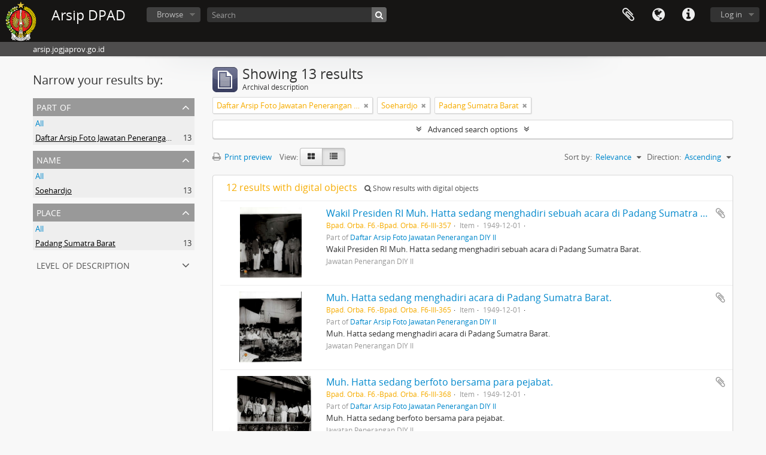

--- FILE ---
content_type: text/html; charset=utf-8
request_url: https://arsip.jogjaprov.go.id/index.php/informationobject/browse?places=582&names=533&sort=relevance&collection=434&topLod=0&sortDir=asc
body_size: 8695
content:
<!DOCTYPE html>
<html lang="en" dir="ltr">
  <head>
        <meta http-equiv="Content-Type" content="text/html; charset=utf-8" />
<meta http-equiv="X-Ua-Compatible" content="IE=edge,chrome=1" />
    <meta name="title" content="Arsip DPAD" />
<meta name="description" content="arsip.jogjaprov.go.id" />
<meta name="viewport" content="initial-scale=1.0, user-scalable=no" />
    <title>Arsip DPAD</title>
    <link rel="shortcut icon" href="/favicon.ico"/>
    <link href="/vendor/jquery-ui/jquery-ui.min.css" media="screen" rel="stylesheet" type="text/css" />
<link media="all" href="/plugins/arDominionPlugin/css/main.css" rel="stylesheet" type="text/css" />
            <script src="/vendor/jquery.js" type="text/javascript"></script>
<script src="/plugins/sfDrupalPlugin/vendor/drupal/misc/drupal.js" type="text/javascript"></script>
<script src="/vendor/yui/yahoo-dom-event/yahoo-dom-event.js" type="text/javascript"></script>
<script src="/vendor/yui/element/element-min.js" type="text/javascript"></script>
<script src="/vendor/yui/button/button-min.js" type="text/javascript"></script>
<script src="/vendor/modernizr.js" type="text/javascript"></script>
<script src="/vendor/jquery-ui/jquery-ui.min.js" type="text/javascript"></script>
<script src="/vendor/jquery.expander.js" type="text/javascript"></script>
<script src="/vendor/jquery.masonry.js" type="text/javascript"></script>
<script src="/vendor/jquery.imagesloaded.js" type="text/javascript"></script>
<script src="/vendor/bootstrap/js/bootstrap.js" type="text/javascript"></script>
<script src="/vendor/URI.js" type="text/javascript"></script>
<script src="/vendor/meetselva/attrchange.js" type="text/javascript"></script>
<script src="/js/qubit.js" type="text/javascript"></script>
<script src="/js/treeView.js" type="text/javascript"></script>
<script src="/js/clipboard.js" type="text/javascript"></script>
<script src="/vendor/yui/connection/connection-min.js" type="text/javascript"></script>
<script src="/vendor/yui/datasource/datasource-min.js" type="text/javascript"></script>
<script src="/vendor/yui/autocomplete/autocomplete-min.js" type="text/javascript"></script>
<script src="/js/autocomplete.js" type="text/javascript"></script>
<script src="/js/dominion.js" type="text/javascript"></script>
  <script type="text/javascript">
//<![CDATA[
jQuery.extend(Qubit, {"relativeUrlRoot":""});
//]]>
</script></head>
  <body class="yui-skin-sam informationobject browse">

    
    


<header id="top-bar">

      <a id="logo" rel="home" href="/index.php/" title=""><img alt="AtoM" src="/images/logo.png" /></a>  
      <h1 id="site-name">
      <a rel="home" title="Home" href="/index.php/"><span>Arsip DPAD</span></a>    </h1>
  
  <nav>

    
  <div id="user-menu">
    <button class="top-item top-dropdown" data-toggle="dropdown" data-target="#"
      aria-expanded="false">
        Log in    </button>

    <div class="top-dropdown-container">

      <div class="top-dropdown-arrow">
        <div class="arrow"></div>
      </div>

      <div class="top-dropdown-header">
        <h2>Have an account?</h2>
      </div>

      <div class="top-dropdown-body">

        <form action="/index.php/user/login" method="post">
          <input type="hidden" name="next" value="https://arsip.jogjaprov.go.id/index.php/informationobject/browse?places=582&amp;names=533&amp;sort=relevance&amp;collection=434&amp;topLod=0&amp;sortDir=asc" id="next" />
          <div class="form-item form-item-email">
  <label for="email">Email <span class="form-required" title="This field is required.">*</span></label>
  <input type="text" name="email" id="email" />
  
</div>

          <div class="form-item form-item-password">
  <label for="password">Password <span class="form-required" title="This field is required.">*</span></label>
  <input type="password" name="password" autocomplete="off" id="password" />
  
</div>

          <button type="submit">Log in</button>

        </form>

      </div>

      <div class="top-dropdown-bottom"></div>

    </div>
  </div>


    <div id="quick-links-menu" data-toggle="tooltip" data-title="Quick links">

  <button class="top-item" data-toggle="dropdown" data-target="#" aria-expanded="false">Quick links</button>

  <div class="top-dropdown-container">

    <div class="top-dropdown-arrow">
      <div class="arrow"></div>
    </div>

    <div class="top-dropdown-header">
      <h2>Quick links</h2>
    </div>

    <div class="top-dropdown-body">
      <ul>
                              <li><a href="/index.php/about" title="About">About</a></li>
                                        <li><a href="/index.php/" title="Home">Home</a></li>
                                        <li><a href="http://docs.accesstomemory.org/" title="Help">Help</a></li>
                                                                                              <li><a href="/index.php/privacy" title="/index.php/privacy">/index.php/privacy</a></li>
                        </ul>
    </div>

    <div class="top-dropdown-bottom"></div>

  </div>

</div>

          <div id="language-menu" data-toggle="tooltip" data-title="Language">

  <button class="top-item" data-toggle="dropdown" data-target="#" aria-expanded="false">Language</button>

  <div class="top-dropdown-container">

    <div class="top-dropdown-arrow">
      <div class="arrow"></div>
    </div>

    <div class="top-dropdown-header">
      <h2>Language</h2>
    </div>

    <div class="top-dropdown-body">
      <ul>
                  <li class="active">
            <a href="/index.php/informationobject/browse?sf_culture=en&amp;places=582&amp;names=533&amp;sort=relevance&amp;collection=434&amp;topLod=0&amp;sortDir=asc" title="English">English</a>          </li>
                  <li>
            <a href="/index.php/informationobject/browse?sf_culture=id&amp;places=582&amp;names=533&amp;sort=relevance&amp;collection=434&amp;topLod=0&amp;sortDir=asc" title="Bahasa Indonesia">Bahasa Indonesia</a>          </li>
                  <li>
            <a href="/index.php/informationobject/browse?sf_culture=id&amp;places=582&amp;names=533&amp;sort=relevance&amp;collection=434&amp;topLod=0&amp;sortDir=asc" title="Bahasa Indonesia">Bahasa Indonesia</a>          </li>
              </ul>
    </div>

    <div class="top-dropdown-bottom"></div>

  </div>

</div>
    
    <div id="clipboard-menu" data-toggle="tooltip" data-title="Clipboard" data-clipboard-status-url="/index.php/user/clipboardStatus" data-alert-message="Note: clipboard items unclipped in this page will be removed from the clipboard when the page is refreshed. You can re-select them now, or reload the page to remove them completely. Using the sort or print preview buttons will also cause a page reload - so anything currently deselected will be lost!">

  <button class="top-item" data-toggle="dropdown" data-target="#" aria-expanded="false">
    Clipboard  </button>

  <div class="top-dropdown-container">

    <div class="top-dropdown-arrow">
      <div class="arrow"></div>
    </div>

    <div class="top-dropdown-header">
      <h2>Clipboard</h2>
      <span id="count-block" data-information-object-label="Archival description" data-actor-object-label="Authority record" data-repository-object-label="Archival institution"></span>
    </div>

    <div class="top-dropdown-body">
      <ul>
        <li class="leaf" id="node_clearClipboard"><a href="/index.php/user/clipboardClear" title="Clear all selections">Clear all selections</a></li><li class="leaf" id="node_goToClipboard"><a href="/index.php/user/clipboard" title="Go to clipboard">Go to clipboard</a></li><li class="leaf" id="node_loadClipboard"><a href="/index.php/user/clipboardLoad" title="/index.php/user/clipboardLoad">/index.php/user/clipboardLoad</a></li><li class="leaf" id="node_saveClipboard"><a href="/index.php/user/clipboardSave" title="/index.php/user/clipboardSave">/index.php/user/clipboardSave</a></li>      </ul>
    </div>

    <div class="top-dropdown-bottom"></div>

  </div>

</div>

    
  </nav>

  <div id="search-bar">

    <div id="browse-menu">

  <button class="top-item top-dropdown" data-toggle="dropdown" data-target="#" aria-expanded="false">Browse</button>

  <div class="top-dropdown-container top-dropdown-container-right">

    <div class="top-dropdown-arrow">
      <div class="arrow"></div>
    </div>

    <div class="top-dropdown-header">
      <h2>Browse</h2>
    </div>

    <div class="top-dropdown-body">
      <ul>
        <li class="active leaf" id="node_browseInformationObjects"><a href="/index.php/informationobject/browse" title="Archival descriptions">Archival descriptions</a></li><li class="leaf" id="node_browseActors"><a href="/index.php/actor/browse" title="Authority records">Authority records</a></li><li class="leaf" id="node_browseRepositories"><a href="/index.php/repository/browse" title="Archival institutions">Archival institutions</a></li><li class="leaf" id="node_browseFunctions"><a href="/index.php/function/browse" title="Functions">Functions</a></li><li class="leaf" id="node_browseSubjects"><a href="/index.php/taxonomy/index/id/35" title="Subjects">Subjects</a></li><li class="leaf" id="node_browsePlaces"><a href="/index.php/taxonomy/index/id/42" title="Places">Places</a></li><li class="leaf" id="node_browseDigitalObjects"><a href="/index.php/informationobject/browse?view=card&amp;onlyMedia=1&amp;topLod=0" title="Digital objects">Digital objects</a></li>      </ul>
    </div>

    <div class="top-dropdown-bottom"></div>

  </div>

</div>

    <div id="search-form-wrapper" role="search">

  <h2>Search</h2>

  <form action="/index.php/informationobject/browse" data-autocomplete="/index.php/search/autocomplete" autocomplete="off">

    <input type="hidden" name="topLod" value="0"/>
    <input type="hidden" name="sort" value="relevance"/>

          <input type="text" name="query" value="" placeholder="Search"/>
    
    <button><span>Search</span></button>

    <div id="search-realm" class="search-popover">

      
        <div>
          <label>
                          <input name="repos" type="radio" value checked="checked" data-placeholder="Search">
                        Global search          </label>
        </div>

        
        
      
      <div class="search-realm-advanced">
        <a href="/index.php/informationobject/browse?showAdvanced=1&topLod=0">
          Advanced search&nbsp;&raquo;
        </a>
      </div>

    </div>

  </form>

</div>

  </div>

  
</header>

  <div id="site-slogan">
    <div class="container">
      <div class="row">
        <div class="span12">
          <span>arsip.jogjaprov.go.id</span>
        </div>
      </div>
    </div>
  </div>

    
    <div id="wrapper" class="container" role="main">

      
        
      <div class="row">

        <div class="span3">

          <div id="sidebar">

            
    <section id="facets">

      <div class="visible-phone facets-header">
        <a class="x-btn btn-wide">
          <i class="fa fa-filter"></i>
          Filters        </a>
      </div>

      <div class="content">

        
        <h2>Narrow your results by:</h2>

        
        
<section class="facet open">
  <div class="facet-header">
    <h3><a href="#" aria-expanded="1">Part of</a></h3>
  </div>

  <div class="facet-body" id="#facet-collection">
    <ul>

      
              <li >
          <a title="All" href="/index.php/informationobject/browse?places=582&amp;names=533&amp;sort=relevance&amp;topLod=0&amp;sortDir=asc">All</a>        </li>
      
              
        <li class="active">
          <a title="Daftar Arsip Foto Jawatan Penerangan DIY II" href="/index.php/informationobject/browse?collection=434&amp;places=582&amp;names=533&amp;sort=relevance&amp;topLod=0&amp;sortDir=asc">Daftar Arsip Foto Jawatan Penerangan DIY II<span>, 13 results</span></a>          <span class="facet-count" aria-hidden="true">13</span>
        </li>
      
    </ul>
  </div>
</section>

                          
        
        
<section class="facet open">
  <div class="facet-header">
    <h3><a href="#" aria-expanded="1">Name</a></h3>
  </div>

  <div class="facet-body" id="#facet-names">
    <ul>

      
              <li >
          <a title="All" href="/index.php/informationobject/browse?places=582&amp;sort=relevance&amp;collection=434&amp;topLod=0&amp;sortDir=asc">All</a>        </li>
      
              
        <li class="active">
          <a title="Soehardjo" href="/index.php/informationobject/browse?names=533&amp;places=582&amp;sort=relevance&amp;collection=434&amp;topLod=0&amp;sortDir=asc">Soehardjo<span>, 13 results</span></a>          <span class="facet-count" aria-hidden="true">13</span>
        </li>
      
    </ul>
  </div>
</section>

        
<section class="facet open">
  <div class="facet-header">
    <h3><a href="#" aria-expanded="1">Place</a></h3>
  </div>

  <div class="facet-body" id="#facet-places">
    <ul>

      
              <li >
          <a title="All" href="/index.php/informationobject/browse?names=533&amp;sort=relevance&amp;collection=434&amp;topLod=0&amp;sortDir=asc">All</a>        </li>
      
              
        <li class="active">
          <a title="Padang Sumatra Barat" href="/index.php/informationobject/browse?places=582&amp;names=533&amp;sort=relevance&amp;collection=434&amp;topLod=0&amp;sortDir=asc">Padang Sumatra Barat<span>, 13 results</span></a>          <span class="facet-count" aria-hidden="true">13</span>
        </li>
      
    </ul>
  </div>
</section>

        
        
        
<section class="facet ">
  <div class="facet-header">
    <h3><a href="#" aria-expanded="">Level of description</a></h3>
  </div>

  <div class="facet-body" id="#facet-levelOfDescription">
    <ul>

      
              <li class="active">
          <a title="All" href="/index.php/informationobject/browse?places=582&amp;names=533&amp;sort=relevance&amp;collection=434&amp;topLod=0&amp;sortDir=asc">All</a>        </li>
      
              
        <li >
          <a title="Item" href="/index.php/informationobject/browse?levels=227&amp;places=582&amp;names=533&amp;sort=relevance&amp;collection=434&amp;topLod=0&amp;sortDir=asc">Item<span>, 12 results</span></a>          <span class="facet-count" aria-hidden="true">12</span>
        </li>
              
        <li >
          <a title="Berkas" href="/index.php/informationobject/browse?levels=437&amp;places=582&amp;names=533&amp;sort=relevance&amp;collection=434&amp;topLod=0&amp;sortDir=asc">Berkas<span>, 1 results</span></a>          <span class="facet-count" aria-hidden="true">1</span>
        </li>
      
    </ul>
  </div>
</section>

        
      </div>

    </section>

  
          </div>

        </div>

        <div class="span9">

          <div id="main-column">

              
  <div class="multiline-header">
    <img alt="" src="/images/icons-large/icon-archival.png" />    <h1 aria-describedby="results-label">
              Showing 13 results          </h1>
    <span class="sub" id="results-label">Archival description</span>
  </div>

            
  <section class="header-options">

    
        <span class="search-filter">
      Daftar Arsip Foto Jawatan Penerangan DIY II    <a href="/index.php/informationobject/browse?places=582&names=533&sort=relevance&topLod=0&sortDir=asc" class="remove-filter"><i class="fa fa-times"></i></a>
</span>
    <span class="search-filter">
      Soehardjo    <a href="/index.php/informationobject/browse?places=582&sort=relevance&collection=434&topLod=0&sortDir=asc" class="remove-filter"><i class="fa fa-times"></i></a>
</span>
  <span class="search-filter">
      Padang Sumatra Barat    <a href="/index.php/informationobject/browse?names=533&sort=relevance&collection=434&topLod=0&sortDir=asc" class="remove-filter"><i class="fa fa-times"></i></a>
</span>
                    
  </section>


            
  <section class="advanced-search-section">

  <a href="#" class="advanced-search-toggle " aria-expanded="false">Advanced search options</a>

  <div class="advanced-search animateNicely" style="display: none;">

    <form name="advanced-search-form" method="get" action="/index.php/informationobject/browse">
              <input type="hidden" name="places" value="582"/>
              <input type="hidden" name="names" value="533"/>
              <input type="hidden" name="sort" value="relevance"/>
      
      <p>Find results with:</p>

      <div class="criteria">

        
          
        
        
        <div class="criterion">

          <select class="boolean" name="so0">
            <option value="and">and</option>
            <option value="or">or</option>
            <option value="not">not</option>
          </select>

          <input class="query" type="text" placeholder="Search" name="sq0"/>

          <span>in</span>

          <select class="field" name="sf0">
            <option value="">Any field</option>
            <option value="title">Title</option>
                          <option value="archivalHistory">Archival history</option>
                        <option value="scopeAndContent">Scope and content</option>
            <option value="extentAndMedium">Extent and medium</option>
            <option value="subject">Subject access points</option>
            <option value="name">Name access points</option>
            <option value="place">Place access points</option>
            <option value="genre">Genre access points</option>
            <option value="identifier">Identifier</option>
            <option value="referenceCode">Reference code</option>
            <option value="digitalObjectTranscript">Digital object text</option>
            <option value="findingAidTranscript">Finding aid text</option>
            <option value="creator">Creator</option>
            <option value="allExceptFindingAidTranscript">Any field except finding aid text</option>
          </select>

          <a href="#" class="delete-criterion"><i class="fa fa-times"></i></a>

        </div>

        <div class="add-new-criteria">
          <div class="btn-group">
            <a class="btn dropdown-toggle" data-toggle="dropdown" href="#">
              Add new criteria<span class="caret"></span>
            </a>
            <ul class="dropdown-menu">
              <li><a href="#" id="add-criterion-and">And</a></li>
              <li><a href="#" id="add-criterion-or">Or</a></li>
              <li><a href="#" id="add-criterion-not">Not</a></li>
            </ul>
          </div>
        </div>

      </div>

      <p>Limit results to:</p>

      <div class="criteria">

                  <div class="filter-row">
            <div class="filter">
              <div class="form-item form-item-repos">
  <label for="repos">Repository</label>
  <select name="repos" id="repos">
<option value="" selected="selected"></option>
<option value="6559">Badan Perpustakaan dan Arsip Daerah DIY</option>
<option value="28065">Badan Perpustakaan dan Arsip Daerah DIY</option>
<option value="60384">Badan Perpustakaan dan Arsip Daerah DIY</option>
<option value="433">Badan Perpustakaan dan Arsip Daerah Istimewa Yogyakarta</option>
<option value="1577">DINAS PERPUSTAKAAN DAN ARSIP DAERAH DIY</option>
<option value="235650">DINAS PERPUSTAKAAN DAN ARSIP DAERAH DIY</option>
<option value="236066">DINAS PERPUSTAKAAN DAN ARSIP DAERAH DIY</option>
<option value="257990">DINAS PERPUSTAKAAN DAN ARSIP DAERAH DIY</option>
<option value="268227">DINAS PERPUSTAKAAN DAN ARSIP DAERAH DIY</option>
<option value="270703">DINAS PERPUSTAKAAN DAN ARSIP DAERAH DIY</option>
<option value="276286">DINAS PERPUSTAKAAN DAN ARSIP DAERAH DIY</option>
<option value="276287">DINAS PERPUSTAKAAN DAN ARSIP DAERAH DIY</option>
<option value="276288">DINAS PERPUSTAKAAN DAN ARSIP DAERAH DIY</option>
</select>
  
</div>
            </div>
          </div>
        
        <div class="filter-row">
          <div class="filter">
            <label for="collection">Top-level description</label>            <select name="collection" class="form-autocomplete" id="collection">
<option value="/index.php/foto-jawatan-penerangan-diy-i">Daftar Arsip Foto Jawatan Penerangan DIY II</option>
</select>            <input class="list" type="hidden" value="/index.php/informationobject/autocomplete?parent=1&filterDrafts=1"/>
          </div>
        </div>

      </div>

      <p>Filter results by:</p>

      <div class="criteria">

        <div class="filter-row triple">

          <div class="filter-left">
            <div class="form-item form-item-levels">
  <label for="levels">Level of description</label>
  <select name="levels" id="levels">
<option value="" selected="selected"></option>
<option value="437">Berkas</option>
<option value="223">Collection</option>
<option value="226">File</option>
<option value="221">Fonds</option>
<option value="227">Item</option>
<option value="284">Part</option>
<option value="224">Series</option>
<option value="222">Subfonds</option>
<option value="225">Subseries</option>
</select>
  
</div>
          </div>

          <div class="filter-center">
            <div class="form-item form-item-onlyMedia">
  <label for="onlyMedia">Digital object available</label>
  <select name="onlyMedia" id="onlyMedia">
<option value="" selected="selected"></option>
<option value="1">Yes</option>
<option value="0">No</option>
</select>
  
</div>
          </div>

          <div class="filter-right">
            <div class="form-item form-item-findingAidStatus">
  <label for="findingAidStatus">Finding aid</label>
  <select name="findingAidStatus" id="findingAidStatus">
<option value="" selected="selected"></option>
<option value="yes">Yes</option>
<option value="no">No</option>
<option value="generated">Generated</option>
<option value="uploaded">Uploaded</option>
</select>
  
</div>
          </div>

        </div>

                
                  <div class="filter-row">

                          <div class="filter">
                <div class="form-item form-item-copyrightStatus">
  <label for="copyrightStatus">Copyright status</label>
  <select name="copyrightStatus" id="copyrightStatus">
<option value="" selected="selected"></option>
<option value="336">Public domain</option>
<option value="335">Under copyright</option>
<option value="337">Unknown</option>
</select>
  
</div>
              </div>
            
            
          </div>
        
        <div class="filter-row">

          <div class="lod-filter">
            <label>
              <input type="radio" name="topLod" value="1" >
              Top-level descriptions            </label>
            <label>
              <input type="radio" name="topLod" value="0" checked>
              All descriptions            </label>
          </div>

        </div>

      </div>

      <p>Filter by date range:</p>

      <div class="criteria">

        <div class="filter-row">

          <div class="start-date">
            <div class="form-item form-item-startDate">
  <label for="startDate">Start</label>
  <input placeholder="YYYY-MM-DD" type="text" name="startDate" id="startDate" />
  
</div>
          </div>

          <div class="end-date">
            <div class="form-item form-item-endDate">
  <label for="endDate">End</label>
  <input placeholder="YYYY-MM-DD" type="text" name="endDate" id="endDate" />
  
</div>
          </div>

          <div class="date-type">
            <label>
              <input type="radio" name="rangeType" value="inclusive" checked>
              Overlapping            </label>
            <label>
              <input type="radio" name="rangeType" value="exact" >
              Exact            </label>
          </div>

          <a href="#" class="date-range-help-icon" aria-expanded="false"><i class="fa fa-question-circle"></i></a>

        </div>

        <div class="alert alert-info date-range-help animateNicely">
          Use these options to specify how the date range returns results. "Exact" means that the start and end dates of descriptions returned must fall entirely within the date range entered. "Overlapping" means that any description whose start or end dates touch or overlap the target date range will be returned.        </div>

      </div>

      <section class="actions">
        <input type="submit" class="c-btn c-btn-submit" value="Search"/>
        <input type="button" class="reset c-btn c-btn-delete" value="Reset"/>
      </section>

    </form>

  </div>

</section>

  
    <section class="browse-options">
      <a  href="/index.php/informationobject/browse?places=582&names=533&sort=relevance&collection=434&topLod=0&sortDir=asc&media=print">
  <i class="fa fa-print"></i>
  Print preview</a>

      
      
      <span>
        <span class="view-header-label">View:</span>

<div class="btn-group">
  <a class="btn fa fa-th-large " href="/index.php/informationobject/browse?view=card&amp;places=582&amp;names=533&amp;sort=relevance&amp;collection=434&amp;topLod=0&amp;sortDir=asc" title=" "> </a>
  <a class="btn fa fa-list active" href="/index.php/informationobject/browse?view=table&amp;places=582&amp;names=533&amp;sort=relevance&amp;collection=434&amp;topLod=0&amp;sortDir=asc" title=" "> </a></div>
      </span>

      <div class="pickers">
        <div id="sort-header">
  <div class="sort-options">

    <label>Sort by:</label>

    <div class="dropdown">

      <div class="dropdown-selected">
                                  <span>Relevance</span>
                  
      </div>

      <ul class="dropdown-options">

        <span class="pointer"></span>

                  <li>
                        <a href="/index.php/informationobject/browse?sort=lastUpdated&places=582&names=533&collection=434&topLod=0&sortDir=asc" data-order="lastUpdated">
              <span>Date modified</span>
            </a>
          </li>
                  <li>
                        <a href="/index.php/informationobject/browse?sort=alphabetic&places=582&names=533&collection=434&topLod=0&sortDir=asc" data-order="alphabetic">
              <span>Title</span>
            </a>
          </li>
                  <li>
                        <a href="/index.php/informationobject/browse?sort=identifier&places=582&names=533&collection=434&topLod=0&sortDir=asc" data-order="identifier">
              <span>Identifier</span>
            </a>
          </li>
                  <li>
                        <a href="/index.php/informationobject/browse?sort=referenceCode&places=582&names=533&collection=434&topLod=0&sortDir=asc" data-order="referenceCode">
              <span>Reference code</span>
            </a>
          </li>
                  <li>
                        <a href="/index.php/informationobject/browse?sort=startDate&places=582&names=533&collection=434&topLod=0&sortDir=asc" data-order="startDate">
              <span>Start date</span>
            </a>
          </li>
                  <li>
                        <a href="/index.php/informationobject/browse?sort=endDate&places=582&names=533&collection=434&topLod=0&sortDir=asc" data-order="endDate">
              <span>End date</span>
            </a>
          </li>
              </ul>
    </div>
  </div>
</div>

<div id="sort-header">
  <div class="sort-options">

    <label>Direction:</label>

    <div class="dropdown">

      <div class="dropdown-selected">
                                  <span>Ascending</span>
                  
      </div>

      <ul class="dropdown-options">

        <span class="pointer"></span>

                  <li>
                        <a href="/index.php/informationobject/browse?sortDir=desc&places=582&names=533&sort=relevance&collection=434&topLod=0" data-order="desc">
              <span>Descending</span>
            </a>
          </li>
              </ul>
    </div>
  </div>
</div>
      </div>
    </section>

    <div id="content" class="browse-content">
              <div class="search-result media-summary">
          <p>
            12 results with digital objects                                    <a href="/index.php/informationobject/browse?places=582&names=533&sort=relevance&collection=434&topLod=0&sortDir=asc&onlyMedia=1">
              <i class="fa fa-search"></i>
              Show results with digital objects            </a>
          </p>
        </div>
      
                    
  <article class="search-result has-preview">

      <div class="search-result-preview">
      <a href="/index.php/wakil-presiden-ri-muh-hatta-sedang-menghadiri-sebuah-acara-di-padang-sumatra-barat">
        <div class="preview-container">
                      <img alt="Wakil Presiden RI Muh. Hatta sedang menghadiri sebuah acara di Padang Sumatra Barat." src="/uploads/r/badan-perpustakaan-dan-arsip-daerah-istimewa-yogyakarta/e/9/6/e962949c24190b2a8063258a01a875f01b19ac56e2c2d6f9af5d839615380cff/JAPEN00357_142.jpg" />                  </div>
      </a>
    </div>
  
  <div class="search-result-description">

    <p class="title"><a href="/index.php/wakil-presiden-ri-muh-hatta-sedang-menghadiri-sebuah-acara-di-padang-sumatra-barat" title="Wakil Presiden RI Muh. Hatta sedang menghadiri sebuah acara di Padang Sumatra Barat.">Wakil Presiden RI Muh. Hatta sedang menghadiri sebuah acara di Padang Sumatra Barat.</a></p>

    <button class="clipboard"
  data-clipboard-url="/index.php/user/clipboardToggleSlug"
  data-clipboard-slug="wakil-presiden-ri-muh-hatta-sedang-menghadiri-sebuah-acara-di-padang-sumatra-barat"
  data-toggle="tooltip"  data-title="Add to clipboard"
  data-alt-title="Remove from clipboard">
  Add to clipboard</button>

    <ul class="result-details">

                <li class="reference-code">Bpad. Orba. F6.-Bpad. Orba. F6-III-357</li>
      
              <li class="level-description">Item</li>
      
                                <li class="dates">1949-12-01</li>
              
                    <p>Part of <a href="/index.php/foto-jawatan-penerangan-diy-i" title="Daftar Arsip Foto Jawatan Penerangan DIY II">Daftar Arsip Foto Jawatan Penerangan DIY II</a></p>
          </ul>

          <div class="scope-and-content"><p>Wakil Presiden RI Muh. Hatta sedang menghadiri sebuah acara di Padang Sumatra Barat.</p></div>
    
          <p class="creation-details">Jawatan Penerangan DIY II</p>
    
  </div>

</article>
      
  <article class="search-result has-preview">

      <div class="search-result-preview">
      <a href="/index.php/muh-hatta-sedang-menghadiri-acara-di-padang-sumatra-barat">
        <div class="preview-container">
                      <img alt="Muh. Hatta sedang menghadiri acara di Padang Sumatra Barat." src="/uploads/r/badan-perpustakaan-dan-arsip-daerah-istimewa-yogyakarta/1/3/d/13d1ec53afcaccaf9877930b71f487e37ffff55b3cefde2a596b91a1b1c775d8/JAPEN00365_142.jpg" />                  </div>
      </a>
    </div>
  
  <div class="search-result-description">

    <p class="title"><a href="/index.php/muh-hatta-sedang-menghadiri-acara-di-padang-sumatra-barat" title="Muh. Hatta sedang menghadiri acara di Padang Sumatra Barat.">Muh. Hatta sedang menghadiri acara di Padang Sumatra Barat.</a></p>

    <button class="clipboard"
  data-clipboard-url="/index.php/user/clipboardToggleSlug"
  data-clipboard-slug="muh-hatta-sedang-menghadiri-acara-di-padang-sumatra-barat"
  data-toggle="tooltip"  data-title="Add to clipboard"
  data-alt-title="Remove from clipboard">
  Add to clipboard</button>

    <ul class="result-details">

                <li class="reference-code">Bpad. Orba. F6.-Bpad. Orba. F6-III-365</li>
      
              <li class="level-description">Item</li>
      
                                <li class="dates">1949-12-01</li>
              
                    <p>Part of <a href="/index.php/foto-jawatan-penerangan-diy-i" title="Daftar Arsip Foto Jawatan Penerangan DIY II">Daftar Arsip Foto Jawatan Penerangan DIY II</a></p>
          </ul>

          <div class="scope-and-content"><p>Muh. Hatta sedang menghadiri acara di Padang Sumatra Barat.</p></div>
    
          <p class="creation-details">Jawatan Penerangan DIY II</p>
    
  </div>

</article>
      
  <article class="search-result has-preview">

      <div class="search-result-preview">
      <a href="/index.php/muh-hatta-sedang-berfoto-bersama-para-pejabat">
        <div class="preview-container">
                      <img alt="Muh. Hatta sedang berfoto bersama para pejabat." src="/uploads/r/badan-perpustakaan-dan-arsip-daerah-istimewa-yogyakarta/9/b/6/9b67d2c7bdc0642c91be0c33492d6d5bd8dc87fedcb42d5de25a0177a7565433/JAPEN00368_142.jpg" />                  </div>
      </a>
    </div>
  
  <div class="search-result-description">

    <p class="title"><a href="/index.php/muh-hatta-sedang-berfoto-bersama-para-pejabat" title="Muh. Hatta sedang berfoto bersama para pejabat.">Muh. Hatta sedang berfoto bersama para pejabat.</a></p>

    <button class="clipboard"
  data-clipboard-url="/index.php/user/clipboardToggleSlug"
  data-clipboard-slug="muh-hatta-sedang-berfoto-bersama-para-pejabat"
  data-toggle="tooltip"  data-title="Add to clipboard"
  data-alt-title="Remove from clipboard">
  Add to clipboard</button>

    <ul class="result-details">

                <li class="reference-code">Bpad. Orba. F6.-Bpad. Orba. F6-III-368</li>
      
              <li class="level-description">Item</li>
      
                                <li class="dates">1949-12-01</li>
              
                    <p>Part of <a href="/index.php/foto-jawatan-penerangan-diy-i" title="Daftar Arsip Foto Jawatan Penerangan DIY II">Daftar Arsip Foto Jawatan Penerangan DIY II</a></p>
          </ul>

          <div class="scope-and-content"><p>Muh. Hatta sedang berfoto bersama para pejabat.</p></div>
    
          <p class="creation-details">Jawatan Penerangan DIY II</p>
    
  </div>

</article>
      
  <article class="search-result">

  
  <div class="search-result-description">

    <p class="title"><a href="/index.php/bung-hatta-mengunjungi-padang-1-desember-1949" title="Bung Hatta Mengunjungi Padang (1 Desember 1949)">Bung Hatta Mengunjungi Padang (1 Desember 1949)</a></p>

    <button class="clipboard"
  data-clipboard-url="/index.php/user/clipboardToggleSlug"
  data-clipboard-slug="bung-hatta-mengunjungi-padang-1-desember-1949"
  data-toggle="tooltip"  data-title="Add to clipboard"
  data-alt-title="Remove from clipboard">
  Add to clipboard</button>

    <ul class="result-details">

                <li class="reference-code">Bpad. Orba. F6.-Bpad. Orba. F6-III</li>
      
              <li class="level-description">Berkas</li>
      
                                <li class="dates">1949-12-01</li>
              
                    <p>Part of <a href="/index.php/foto-jawatan-penerangan-diy-i" title="Daftar Arsip Foto Jawatan Penerangan DIY II">Daftar Arsip Foto Jawatan Penerangan DIY II</a></p>
          </ul>

          <div class="scope-and-content"><p>Bung Hatta Mengunjungi Padang (1 Desember 1949)</p></div>
    
          <p class="creation-details">Jawatan Penerangan DIY II</p>
    
  </div>

</article>
      
  <article class="search-result has-preview">

      <div class="search-result-preview">
      <a href="/index.php/muh-hatta-bertepuk-tangan-melihat-penampilan-dua-seniwati-pada-acara-di-padang-sumatra-barat">
        <div class="preview-container">
                      <img alt="Muh. Hatta bertepuk tangan melihat penampilan dua seniwati pada acara di Padang Sumatra Barat." src="/uploads/r/badan-perpustakaan-dan-arsip-daerah-istimewa-yogyakarta/b/a/9/ba9d9ee06ca2e295a411502c5b8c893db5eed01d24eebbca54fdb5990e077f91/JAPEN00358_142.jpg" />                  </div>
      </a>
    </div>
  
  <div class="search-result-description">

    <p class="title"><a href="/index.php/muh-hatta-bertepuk-tangan-melihat-penampilan-dua-seniwati-pada-acara-di-padang-sumatra-barat" title="Muh. Hatta bertepuk tangan melihat penampilan dua seniwati pada acara di Padang Sumatra Barat.">Muh. Hatta bertepuk tangan melihat penampilan dua seniwati pada acara di Padang Sumatra Barat.</a></p>

    <button class="clipboard"
  data-clipboard-url="/index.php/user/clipboardToggleSlug"
  data-clipboard-slug="muh-hatta-bertepuk-tangan-melihat-penampilan-dua-seniwati-pada-acara-di-padang-sumatra-barat"
  data-toggle="tooltip"  data-title="Add to clipboard"
  data-alt-title="Remove from clipboard">
  Add to clipboard</button>

    <ul class="result-details">

                <li class="reference-code">Bpad. Orba. F6.-Bpad. Orba. F6-III-358</li>
      
              <li class="level-description">Item</li>
      
                                <li class="dates">1949-12-01</li>
              
                    <p>Part of <a href="/index.php/foto-jawatan-penerangan-diy-i" title="Daftar Arsip Foto Jawatan Penerangan DIY II">Daftar Arsip Foto Jawatan Penerangan DIY II</a></p>
          </ul>

          <div class="scope-and-content"><p>Muh. Hatta bertepuk tangan melihat penampilan dua seniwati pada acara di Padang Sumatra Barat.</p></div>
    
          <p class="creation-details">Jawatan Penerangan DIY II</p>
    
  </div>

</article>
      
  <article class="search-result has-preview">

      <div class="search-result-preview">
      <a href="/index.php/wakil-presiden-sedang-meninjau-pelabuhan-di-padang">
        <div class="preview-container">
                      <img alt="Wakil Presiden sedang meninjau pelabuhan di Padang." src="/uploads/r/badan-perpustakaan-dan-arsip-daerah-istimewa-yogyakarta/d/8/6/d865dd32144cfe70126af12381b103fe58e2c5d9ad9bf572097e1cd1eeb98e78/JAPEN00363_142.jpg" />                  </div>
      </a>
    </div>
  
  <div class="search-result-description">

    <p class="title"><a href="/index.php/wakil-presiden-sedang-meninjau-pelabuhan-di-padang" title="Wakil Presiden sedang meninjau pelabuhan di Padang.">Wakil Presiden sedang meninjau pelabuhan di Padang.</a></p>

    <button class="clipboard"
  data-clipboard-url="/index.php/user/clipboardToggleSlug"
  data-clipboard-slug="wakil-presiden-sedang-meninjau-pelabuhan-di-padang"
  data-toggle="tooltip"  data-title="Add to clipboard"
  data-alt-title="Remove from clipboard">
  Add to clipboard</button>

    <ul class="result-details">

                <li class="reference-code">Bpad. Orba. F6.-Bpad. Orba. F6-III-363</li>
      
              <li class="level-description">Item</li>
      
                                <li class="dates">1949-12-01</li>
              
                    <p>Part of <a href="/index.php/foto-jawatan-penerangan-diy-i" title="Daftar Arsip Foto Jawatan Penerangan DIY II">Daftar Arsip Foto Jawatan Penerangan DIY II</a></p>
          </ul>

          <div class="scope-and-content"><p>Wakil Presiden sedang meninjau pelabuhan di Padang.</p></div>
    
          <p class="creation-details">Jawatan Penerangan DIY II</p>
    
  </div>

</article>
      
  <article class="search-result has-preview">

      <div class="search-result-preview">
      <a href="/index.php/muh-hatta-sedang-meninjau-sungai-di-padang-sumatra">
        <div class="preview-container">
                      <img alt="Muh. Hatta sedang meninjau sungai di Padang Sumatra." src="/uploads/r/badan-perpustakaan-dan-arsip-daerah-istimewa-yogyakarta/b/0/8/b083138ba06be32f2fd248a3b8a03ed1d32830b57ccb3c1a6de65e7c12d83531/JAPEN00367_142.jpg" />                  </div>
      </a>
    </div>
  
  <div class="search-result-description">

    <p class="title"><a href="/index.php/muh-hatta-sedang-meninjau-sungai-di-padang-sumatra" title="Muh. Hatta sedang meninjau sungai di Padang Sumatra.">Muh. Hatta sedang meninjau sungai di Padang Sumatra.</a></p>

    <button class="clipboard"
  data-clipboard-url="/index.php/user/clipboardToggleSlug"
  data-clipboard-slug="muh-hatta-sedang-meninjau-sungai-di-padang-sumatra"
  data-toggle="tooltip"  data-title="Add to clipboard"
  data-alt-title="Remove from clipboard">
  Add to clipboard</button>

    <ul class="result-details">

                <li class="reference-code">Bpad. Orba. F6.-Bpad. Orba. F6-III-367</li>
      
              <li class="level-description">Item</li>
      
                                <li class="dates">1949-12-01</li>
              
                    <p>Part of <a href="/index.php/foto-jawatan-penerangan-diy-i" title="Daftar Arsip Foto Jawatan Penerangan DIY II">Daftar Arsip Foto Jawatan Penerangan DIY II</a></p>
          </ul>

          <div class="scope-and-content"><p>Muh. Hatta sedang meninjau sungai di Padang Sumatra.</p></div>
    
          <p class="creation-details">Jawatan Penerangan DIY II</p>
    
  </div>

</article>
      
  <article class="search-result has-preview">

      <div class="search-result-preview">
      <a href="/index.php/seorang-seniman-memperlihatkan-keahliannya-bermain-suling">
        <div class="preview-container">
                      <img alt="Seorang seniman memperlihatkan keahliannya bermain suling." src="/uploads/r/badan-perpustakaan-dan-arsip-daerah-istimewa-yogyakarta/8/0/8/808e03fcddecec1340cb98e74f9d4de548df16d3151673d15999a350d7af91c1/JAPEN00359_142.jpg" />                  </div>
      </a>
    </div>
  
  <div class="search-result-description">

    <p class="title"><a href="/index.php/seorang-seniman-memperlihatkan-keahliannya-bermain-suling" title="Seorang seniman memperlihatkan keahliannya bermain suling.">Seorang seniman memperlihatkan keahliannya bermain suling.</a></p>

    <button class="clipboard"
  data-clipboard-url="/index.php/user/clipboardToggleSlug"
  data-clipboard-slug="seorang-seniman-memperlihatkan-keahliannya-bermain-suling"
  data-toggle="tooltip"  data-title="Add to clipboard"
  data-alt-title="Remove from clipboard">
  Add to clipboard</button>

    <ul class="result-details">

                <li class="reference-code">Bpad. Orba. F6.-Bpad. Orba. F6-III-359</li>
      
              <li class="level-description">Item</li>
      
                                <li class="dates">1949-12-01</li>
              
                    <p>Part of <a href="/index.php/foto-jawatan-penerangan-diy-i" title="Daftar Arsip Foto Jawatan Penerangan DIY II">Daftar Arsip Foto Jawatan Penerangan DIY II</a></p>
          </ul>

          <div class="scope-and-content"><p>Seorang seniman memperlihatkan keahliannya bermain suling.</p></div>
    
          <p class="creation-details">Jawatan Penerangan DIY II</p>
    
  </div>

</article>
      
  <article class="search-result has-preview">

      <div class="search-result-preview">
      <a href="/index.php/para-muda-mudi-yang-akan-menyambut-kedatangan-muh-hatta-di-padang">
        <div class="preview-container">
                      <img alt="Para muda-mudi yang akan menyambut kedatangan Muh. Hatta di Padang." src="/uploads/r/badan-perpustakaan-dan-arsip-daerah-istimewa-yogyakarta/9/6/5/965e63f8c92ebc47e82b24eada8839f0313bf9a4e81b9d910ca1dbbaf8a6ab3c/JAPEN00361_142.jpg" />                  </div>
      </a>
    </div>
  
  <div class="search-result-description">

    <p class="title"><a href="/index.php/para-muda-mudi-yang-akan-menyambut-kedatangan-muh-hatta-di-padang" title="Para muda-mudi yang akan menyambut kedatangan Muh. Hatta di Padang.">Para muda-mudi yang akan menyambut kedatangan Muh. Hatta di Padang.</a></p>

    <button class="clipboard"
  data-clipboard-url="/index.php/user/clipboardToggleSlug"
  data-clipboard-slug="para-muda-mudi-yang-akan-menyambut-kedatangan-muh-hatta-di-padang"
  data-toggle="tooltip"  data-title="Add to clipboard"
  data-alt-title="Remove from clipboard">
  Add to clipboard</button>

    <ul class="result-details">

                <li class="reference-code">Bpad. Orba. F6.-Bpad. Orba. F6-III-361</li>
      
              <li class="level-description">Item</li>
      
                                <li class="dates">1949-12-01</li>
              
                    <p>Part of <a href="/index.php/foto-jawatan-penerangan-diy-i" title="Daftar Arsip Foto Jawatan Penerangan DIY II">Daftar Arsip Foto Jawatan Penerangan DIY II</a></p>
          </ul>

          <div class="scope-and-content"><p>Para muda-mudi yang akan menyambut kedatangan Muh. Hatta di Padang.</p></div>
    
          <p class="creation-details">Jawatan Penerangan DIY II</p>
    
  </div>

</article>
      
  <article class="search-result has-preview">

      <div class="search-result-preview">
      <a href="/index.php/wakil-presiden-ri-muh-hatta-menerima-sambutan-hangat-dari-para-pejabat-di-padang">
        <div class="preview-container">
                      <img alt="Wakil Presiden RI Muh. Hatta menerima sambutan hangat dari para pejabat di Padang." src="/uploads/r/badan-perpustakaan-dan-arsip-daerah-istimewa-yogyakarta/7/4/1/741f5253ee6fc42ab771e507b3cd1df380841666fdf70dae85248d230291267f/JAPEN00364_142.jpg" />                  </div>
      </a>
    </div>
  
  <div class="search-result-description">

    <p class="title"><a href="/index.php/wakil-presiden-ri-muh-hatta-menerima-sambutan-hangat-dari-para-pejabat-di-padang" title="Wakil Presiden RI Muh. Hatta menerima sambutan hangat dari para pejabat di Padang.">Wakil Presiden RI Muh. Hatta menerima sambutan hangat dari para pejabat di Padang.</a></p>

    <button class="clipboard"
  data-clipboard-url="/index.php/user/clipboardToggleSlug"
  data-clipboard-slug="wakil-presiden-ri-muh-hatta-menerima-sambutan-hangat-dari-para-pejabat-di-padang"
  data-toggle="tooltip"  data-title="Add to clipboard"
  data-alt-title="Remove from clipboard">
  Add to clipboard</button>

    <ul class="result-details">

                <li class="reference-code">Bpad. Orba. F6.-Bpad. Orba. F6-III-364</li>
      
              <li class="level-description">Item</li>
      
                                <li class="dates">1949-12-01</li>
              
                    <p>Part of <a href="/index.php/foto-jawatan-penerangan-diy-i" title="Daftar Arsip Foto Jawatan Penerangan DIY II">Daftar Arsip Foto Jawatan Penerangan DIY II</a></p>
          </ul>

          <div class="scope-and-content"><p>Wakil Presiden RI Muh. Hatta menerima sambutan hangat dari para pejabat di Padang.</p></div>
    
          <p class="creation-details">Jawatan Penerangan DIY II</p>
    
  </div>

</article>
            </div>

  

                
  <section>

    <div class="result-count">
              Results 1 to 10 of 13          </div>

    <div class="visible-phone">
      <div class="pager">
        <ul>

          
                      <li class="next">
              <a href="/index.php/informationobject/browse?page=2&amp;places=582&amp;names=533&amp;sort=relevance&amp;collection=434&amp;topLod=0&amp;sortDir=asc" title="Next &raquo;">Next &raquo;</a>            </li>
          
        </ul>
      </div>
    </div>

    <div class="hidden-phone">
      <div class="pagination pagination-centered">
        <ul>

          
          
          
            
                              <li class="active"><span>1</span></li>
              
                              
            
                          <li><a title="Go to page 2" href="/index.php/informationobject/browse?page=2&amp;places=582&amp;names=533&amp;sort=relevance&amp;collection=434&amp;topLod=0&amp;sortDir=asc">2</a></li>
            
          
          
                      <li class="next">
              <a href="/index.php/informationobject/browse?page=2&amp;places=582&amp;names=533&amp;sort=relevance&amp;collection=434&amp;topLod=0&amp;sortDir=asc" title="Next &raquo;">Next &raquo;</a>            </li>
          
        </ul>
      </div>
    </div>

  </section>

  
          </div>

        </div>

      </div>

    </div>

    
    <footer>

  
  
  <div id="print-date">
    Printed: 2026-01-19  </div>

</footer>


  </body>
</html>
